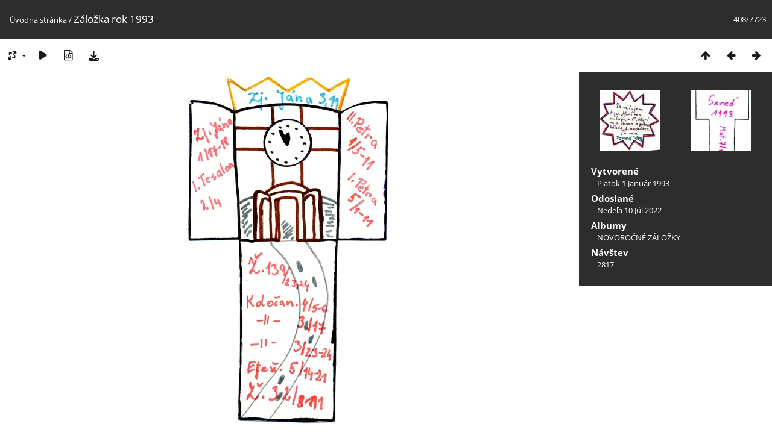

--- FILE ---
content_type: text/html; charset=utf-8
request_url: https://fotky.sered.krestanskezbory.sk/picture.php?/438/categories
body_size: 3220
content:
<!DOCTYPE html>
<html lang=sk dir=ltr>
<head>
<title>Záložka rok 1993</title>
<link rel="shortcut icon" type="image/x-icon" href="themes/default/icon/favicon.ico">
<link rel="stylesheet" type="text/css" href="themes/modus/css/open-sans/open-sans.css"> <link rel="stylesheet" type="text/css" href="_data/combined/ztdp5q.css">   <link rel=canonical href="picture.php?/438">
<meta name=viewport content="width=device-width,initial-scale=1">
<script>if(document.documentElement.offsetWidth>1270)document.documentElement.className='wide'</script>

<meta name="generator" content="Piwigo (aka PWG), see piwigo.org">

<meta name="description" content="Záložka rok 1993 - 1993.jpg">


</head>

<body id=thePicturePage class="section-categories image-438 " data-infos='{"section":"categories","image_id":"438"}'>

<div id="content">



<div class=titrePage id=imageHeaderBar><div class="imageNumber">408/7723</div>
	<div class="browsePath">
		<a href="/">Úvodná stránka</a><span class="browsePathSeparator"> / </span><h2>Záložka rok 1993</h2>
	</div>
</div>

<div id="imageToolBar">

<div class="navigationButtons">
<a href="index.php?/categories/flat/start-350" title="Náhľady" class="pwg-state-default pwg-button"><span class="pwg-icon pwg-icon-arrow-n"></span><span class="pwg-button-text">Náhľady</span></a><a href="picture.php?/437/categories" title="Predchádzajúca : Záložka rok 1992b" class="pwg-state-default pwg-button"><span class="pwg-icon pwg-icon-arrow-w"></span><span class="pwg-button-text">Predchádzajúca</span></a><a href="picture.php?/439/categories" title="Nasledujúca : Záložka rok 1993b" class="pwg-state-default pwg-button pwg-button-icon-right"><span class="pwg-icon pwg-icon-arrow-e"></span><span class="pwg-button-text">Nasledujúca</span></a></div>

<div class=actionButtonsWrapper><a id=imageActionsSwitch class=pwg-button><span class="pwg-icon pwg-icon-ellipsis"></span></a><div class="actionButtons">
<a id="derivativeSwitchLink" title="Veľkosti fotky" class="pwg-state-default pwg-button" rel="nofollow"><span class="pwg-icon pwg-icon-sizes"></span><span class="pwg-button-text">Veľkosti fotky</span></a><div id="derivativeSwitchBox" class="switchBox"><div class="switchBoxTitle">Veľkosti fotky</div><span class="switchCheck" id="derivativeChecked2small" style="visibility:hidden">&#x2714; </span><a href="javascript:changeImgSrc('_data/i/upload/2022/07/10/20220710185331-0c071291-2s.jpg','2small','2small')">XXS – malý<span class="derivativeSizeDetails"> (144 x 240)</span></a><br><span class="switchCheck" id="derivativeCheckedxsmall" style="visibility:hidden">&#x2714; </span><a href="javascript:changeImgSrc('_data/i/upload/2022/07/10/20220710185331-0c071291-xs.jpg','xsmall','xsmall')">XS – veľmi malý<span class="derivativeSizeDetails"> (195 x 324)</span></a><br><span class="switchCheck" id="derivativeCheckedsmall" style="visibility:hidden">&#x2714; </span><a href="javascript:changeImgSrc('_data/i/upload/2022/07/10/20220710185331-0c071291-sm.jpg','small','small')">Malý<span class="derivativeSizeDetails"> (260 x 432)</span></a><br><span class="switchCheck" id="derivativeCheckedmedium">&#x2714; </span><a href="javascript:changeImgSrc('_data/i/upload/2022/07/10/20220710185331-0c071291-me.jpg','medium','medium')">Stredný<span class="derivativeSizeDetails"> (358 x 594)</span></a><br><span class="switchCheck" id="derivativeCheckedlarge" style="visibility:hidden">&#x2714; </span><a href="javascript:changeImgSrc('_data/i/upload/2022/07/10/20220710185331-0c071291-la.jpg','large','large')">Veľký<span class="derivativeSizeDetails"> (455 x 756)</span></a><br><span class="switchCheck" id="derivativeCheckedxlarge" style="visibility:hidden">&#x2714; </span><a href="javascript:changeImgSrc('_data/i/upload/2022/07/10/20220710185331-0c071291-xl.jpg','xlarge','xlarge')">Väčší<span class="derivativeSizeDetails"> (553 x 918)</span></a><br><span class="switchCheck" id="derivativeCheckedxxlarge" style="visibility:hidden">&#x2714; </span><a href="javascript:changeImgSrc('_data/i/upload/2022/07/10/20220710185331-0c071291-xx.jpg','xxlarge','xxlarge')">Najväčší<span class="derivativeSizeDetails"> (748 x 1242)</span></a><br><a href="javascript:phpWGOpenWindow('./upload/2022/07/10/20220710185331-0c071291.jpg','xxx','scrollbars=yes,toolbar=no,status=no,resizable=yes')" rel="nofollow">Originál</a></div>
<a href="picture.php?/438/categories&amp;slideshow=" title="automatické prehrávanie" class="pwg-state-default pwg-button" rel="nofollow"><span class="pwg-icon pwg-icon-slideshow"></span><span class="pwg-button-text">automatické prehrávanie</span></a><a href="picture.php?/438/categories&amp;metadata" title="Zobraziť metadáta súboru" class="pwg-state-default pwg-button" rel="nofollow"><span class="pwg-icon pwg-icon-camera-info"></span><span class="pwg-button-text">Zobraziť metadáta súboru</span></a><a id="downloadSwitchLink" href="action.php?id=438&amp;part=e&amp;download" title="stiahnuť tento súbor" class="pwg-state-default pwg-button" rel="nofollow"><span class="pwg-icon pwg-icon-save"></span><span class="pwg-button-text">Stiahnuť</span></a> </div></div>
</div>
<div id="theImageAndInfos">
<div id="theImage">


<noscript><img src="_data/i/upload/2022/07/10/20220710185331-0c071291-me.jpg" width="358" height="594" alt="1993.jpg" id="theMainImage" usemap="#mapmedium" title="Záložka rok 1993" itemprop=contentURL></noscript>

  <img class="file-ext-jpg path-ext-jpg" src="_data/i/upload/2022/07/10/20220710185331-0c071291-me.jpg"width="358" height="594" alt="1993.jpg" id="theMainImage" usemap="#mapmedium" title="Záložka rok 1993">
  <img class="img-loader-derivatives" src="themes/default/images/ajax_loader.gif" style="width:auto;height:auto;" />

<map name="map2small"><area shape=rect coords="0,0,36,240" href="picture.php?/437/categories" title="Predchádzajúca : Záložka rok 1992b" alt="Záložka rok 1992b"><area shape=rect coords="36,0,107,60" href="index.php?/categories/flat/start-350" title="Náhľady" alt="Náhľady"><area shape=rect coords="108,0,144,240" href="picture.php?/439/categories" title="Nasledujúca : Záložka rok 1993b" alt="Záložka rok 1993b"></map><map name="mapxsmall"><area shape=rect coords="0,0,48,324" href="picture.php?/437/categories" title="Predchádzajúca : Záložka rok 1992b" alt="Záložka rok 1992b"><area shape=rect coords="48,0,145,81" href="index.php?/categories/flat/start-350" title="Náhľady" alt="Náhľady"><area shape=rect coords="146,0,195,324" href="picture.php?/439/categories" title="Nasledujúca : Záložka rok 1993b" alt="Záložka rok 1993b"></map><map name="mapsmall"><area shape=rect coords="0,0,65,432" href="picture.php?/437/categories" title="Predchádzajúca : Záložka rok 1992b" alt="Záložka rok 1992b"><area shape=rect coords="65,0,194,108" href="index.php?/categories/flat/start-350" title="Náhľady" alt="Náhľady"><area shape=rect coords="195,0,260,432" href="picture.php?/439/categories" title="Nasledujúca : Záložka rok 1993b" alt="Záložka rok 1993b"></map><map name="mapmedium"><area shape=rect coords="0,0,89,594" href="picture.php?/437/categories" title="Predchádzajúca : Záložka rok 1992b" alt="Záložka rok 1992b"><area shape=rect coords="89,0,267,148" href="index.php?/categories/flat/start-350" title="Náhľady" alt="Náhľady"><area shape=rect coords="269,0,358,594" href="picture.php?/439/categories" title="Nasledujúca : Záložka rok 1993b" alt="Záložka rok 1993b"></map><map name="maplarge"><area shape=rect coords="0,0,113,756" href="picture.php?/437/categories" title="Predchádzajúca : Záložka rok 1992b" alt="Záložka rok 1992b"><area shape=rect coords="113,0,339,189" href="index.php?/categories/flat/start-350" title="Náhľady" alt="Náhľady"><area shape=rect coords="342,0,455,756" href="picture.php?/439/categories" title="Nasledujúca : Záložka rok 1993b" alt="Záložka rok 1993b"></map><map name="mapxlarge"><area shape=rect coords="0,0,138,918" href="picture.php?/437/categories" title="Predchádzajúca : Záložka rok 1992b" alt="Záložka rok 1992b"><area shape=rect coords="138,0,412,229" href="index.php?/categories/flat/start-350" title="Náhľady" alt="Náhľady"><area shape=rect coords="415,0,553,918" href="picture.php?/439/categories" title="Nasledujúca : Záložka rok 1993b" alt="Záložka rok 1993b"></map><map name="mapxxlarge"><area shape=rect coords="0,0,187,1242" href="picture.php?/437/categories" title="Predchádzajúca : Záložka rok 1992b" alt="Záložka rok 1992b"><area shape=rect coords="187,0,558,310" href="index.php?/categories/flat/start-350" title="Náhľady" alt="Náhľady"><area shape=rect coords="562,0,748,1242" href="picture.php?/439/categories" title="Nasledujúca : Záložka rok 1993b" alt="Záložka rok 1993b"></map>

<p class="imageComment">Záložka rok 1993</p>

</div><div id="infoSwitcher"></div><div id="imageInfos">
	<div class="navThumbs">
			<a class="navThumb" id="linkPrev" href="picture.php?/437/categories" title="Predchádzajúca : Záložka rok 1992b" rel="prev">
				<span class="thumbHover prevThumbHover"></span>
        <img class="" src="_data/i/upload/2022/07/10/20220710185331-a9ff00a1-sq.jpg" alt="Záložka rok 1992b">
			</a>
			<a class="navThumb" id="linkNext" href="picture.php?/439/categories" title="Nasledujúca : Záložka rok 1993b" rel="next">
				<span class="thumbHover nextThumbHover"></span>
				<img class="" src="_data/i/upload/2022/07/10/20220710185331-767a4d0a-sq.jpg" alt="Záložka rok 1993b">
			</a>
	</div>

<dl id="standard" class="imageInfoTable">
<div id="datecreate" class="imageInfo"><dt>Vytvorené</dt><dd><a href="index.php?/created-monthly-list-1993-01-01" rel="nofollow">Piatok 1 Január 1993</a></dd></div><div id="datepost" class="imageInfo"><dt>Odoslané</dt><dd><a href="index.php?/posted-monthly-list-2022-07-10" rel="nofollow">Nedeľa 10 Júl 2022</a></dd></div><div id="Categories" class="imageInfo"><dt>Albumy</dt><dd><ul><li><a href="index.php?/category/9">NOVOROČNÉ ZÁLOŽKY</a></li></ul></dd></div><div id="Visits" class="imageInfo"><dt>Návštev</dt><dd>2817</dd></div>

</dl>

</div>
</div>


</div>
<div id="copyright">
	Publikované pomocou aplikácie	<a href="https://piwigo.org">Piwigo</a>
	
<script type="text/javascript" src="_data/combined/68vpwm.js"></script>
<script type="text/javascript">//<![CDATA[

RVAS = {
derivatives: [
{w:144,h:240,url:'_data/i/upload/2022/07/10/20220710185331-0c071291-2s.jpg',type:'2small'},{w:195,h:324,url:'_data/i/upload/2022/07/10/20220710185331-0c071291-xs.jpg',type:'xsmall'},{w:260,h:432,url:'_data/i/upload/2022/07/10/20220710185331-0c071291-sm.jpg',type:'small'},{w:358,h:594,url:'_data/i/upload/2022/07/10/20220710185331-0c071291-me.jpg',type:'medium'},{w:455,h:756,url:'_data/i/upload/2022/07/10/20220710185331-0c071291-la.jpg',type:'large'},{w:553,h:918,url:'_data/i/upload/2022/07/10/20220710185331-0c071291-xl.jpg',type:'xlarge'},{w:748,h:1242,url:'_data/i/upload/2022/07/10/20220710185331-0c071291-xx.jpg',type:'xxlarge'}],
cp: '/'
}
rvas_choose();
document.onkeydown = function(e){e=e||window.event;if (e.altKey) return true;var target=e.target||e.srcElement;if (target && target.type) return true;	var keyCode=e.keyCode||e.which, docElem=document.documentElement, url;switch(keyCode){case 63235: case 39: if (e.ctrlKey || docElem.scrollLeft==docElem.scrollWidth-docElem.clientWidth)url="picture.php?/439/categories"; break;case 63234: case 37: if (e.ctrlKey || docElem.scrollLeft==0)url="picture.php?/437/categories"; break;case 36: if (e.ctrlKey)url="picture.php?/686/categories"; break;case 35: if (e.ctrlKey)url="picture.php?/8092/categories"; break;case 38: if (e.ctrlKey)url="index.php?/categories/flat/start-350"; break;}if (url) {window.location=url.replace("&amp;","&"); return false;}return true;}
function changeImgSrc(url,typeSave,typeMap)
{
	var theImg = document.getElementById("theMainImage");
	if (theImg)
	{
		theImg.removeAttribute("width");theImg.removeAttribute("height");
		theImg.src = url;
		theImg.useMap = "#map"+typeMap;
	}
	jQuery('#derivativeSwitchBox .switchCheck').css('visibility','hidden');
	jQuery('#derivativeChecked'+typeMap).css('visibility','visible');
	document.cookie = 'picture_deriv='+typeSave+';path=/';
}
(window.SwitchBox=window.SwitchBox||[]).push("#derivativeSwitchLink", "#derivativeSwitchBox");
//]]></script>
<script type="text/javascript">
(function() {
var s,after = document.getElementsByTagName('script')[document.getElementsByTagName('script').length-1];
s=document.createElement('script'); s.type='text/javascript'; s.async=true; s.src='_data/combined/rdv05x.js';
after = after.parentNode.insertBefore(s, after);
})();
</script>
</div></body>
</html>